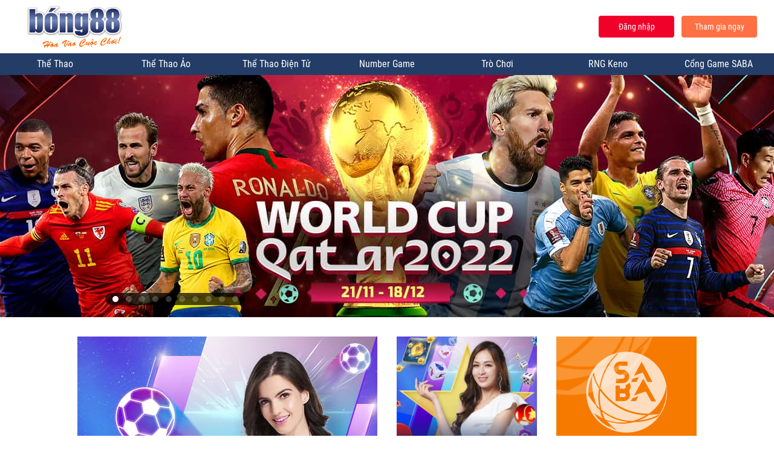

--- FILE ---
content_type: text/html; charset=UTF-8
request_url: https://bong88.pro/
body_size: 2641
content:
<!DOCTYPE html><html lang="vi"><head>
<link rel="dns-prefetch" href="//bong88.pro">
<link rel="dns-prefetch" href="//embed.tawk.to"><meta charset=UTF-8><meta name=viewport content="width=device-width, initial-scale=1.0"><meta content="INDEX,FOLLOW" name=robots><meta name=copyright content="Bong88"><meta name=author content="Bong88"><meta name=resource-type content="Document"><meta name=distribution content="Global"><meta name=revisit-after content="1 days"><meta name=GENERATOR content="Bong88"><meta http-equiv="X-UA-Compatible" content="IE=edge,chrome=1"><meta http-equiv="x-dns-prefetch-control" content="on"><meta http-equiv="audience" content="General"><meta http-equiv="Content-Type" content="text/html; charset=UTF-8"><meta http-equiv="X-UA-Compatible" content="IE=edge"><meta name=csrf-token content="pI2YOSnHfysyQnIYPBtWXHXoLI2qsa4c5srtTxeG"><meta name=description content="Cập nhật link bong88 vào bong88 com agbong88 vaobong88 2023 không bị chặn"><meta name=keywords content="bong88"><meta property="og:site_name" content="Bong88"><meta property="og:type" content="website"><meta property="og:image" content=""><meta property="fb:app_id" content=""><meta property="fb:pages" content=""><meta property="og:description" content="Cập nhật link bong88 vào bong88 com agbong88 vaobong88 2023 không bị chặn"><meta property="og:title" content="Bong88 | Mạng tổng đại lý và thành viên ưa chuộng tại Việt Nam"><meta property="og:url" content=""><meta property="og:image:secure_url" content=""><meta property="og:image:width" content="600"><meta property="og:image:height" content="349"><meta property="og:image:alt" content=""><meta property="og:image:type" content="image/jpeg"><link href="https://bong88.pro/templates/bong88/assets/images/favicon.ico" rel="shortcut icon" type=image/x-icon><link href="https://bong88.pro/templates/bong88/assets/images/favicon.ico" rel="apple-touch-icon"><link href="https://bong88.pro/templates/bong88/assets/images/favicon.ico" rel="apple-touch-icon-precomposed"><title>Bong88 | Mạng tổng đại lý và thành viên ưa chuộng tại Việt Nam</title><link rel="stylesheet" href="https://bong88.pro/templates/bong88/assets/css/style.css" type=text/css><script> var id_entity = "8eedd741-22d7-4e9c-9c30-4377e26e72b9"; var moduleClient = ""; </script><style> .header__logo:hover { cursor: pointer; } </style><script>DOMAIN = "https://bong88.pro/"</script><script>PREFIX_API = "api/client"</script><script>CACHE_IMAGE = "media"</script>
<style>.page_speed_1247376440{ cursor: pointer; } .page_speed_892752503{ background-image: url(https://bong88.pro/uploads/images/banner/wc/banners_MAIN_349.jpg) } .page_speed_176533567{ background-image: url(https://bong88.pro/uploads/images/banner/wc/banners_MAIN_347.jpg) } .page_speed_1949630680{ background-image: url(https://bong88.pro/uploads/images/banner/wc/banners_MAIN_346.jpg) } .page_speed_163452747{ background-image: url(https://bong88.pro/uploads/images/banner/wc/banners_MAIN_345.jpg) } .page_speed_715160873{ background-image: url(https://bong88.pro/uploads/images/banner/wc/banners_MAIN_344.jpg) } .page_speed_513481228{ background-image: url(https://bong88.pro/uploads/images/banner/wc/banners_MAIN_341.jpg) } .page_speed_208187485{ background-image: url(https://bong88.pro/uploads/images/banner/wc/banners_MAIN_340.jpg) } .page_speed_1762285994{ background-image: url(https://bong88.pro/uploads/images/banner/wc/banners_MAIN_276.jpg) } .page_speed_777847655{ background-image: url(https://bong88.pro/uploads/images/banner/wc/banners_MAIN_190.jpg) } .page_speed_515067159{ background-image: url(https://bong88.pro/uploads/images/banner/wc/banners_MAIN_140.jpg) }</style>
</head><body ><script type=text/javascript> var Tawk_API=Tawk_API||{}, Tawk_LoadStart=new Date(); (function(){ var s1=document.createElement("script"),s0=document.getElementsByTagName("script")[0]; s1.async=true; s1.src='https://embed.tawk.to/56e7741cab6e87da54758177/default'; s1.charset='UTF-8'; s1.setAttribute('crossorigin','*'); s0.parentNode.insertBefore(s1,s0); })(); </script><div class="page-detail"><div class="header"><div class="header__main"><div class="header__logo"><span class="logo"></span></div><div class="header__login"><div class="login"><form id="frmLogin" name=frmLogin class="login__form" method="post" action="ProcessLogin.aspx" onkeypress="return fxn(event,'D');"><div class="login__item-btn"><a class="btn btn-secondary" href="https://bong88.pro/register" login-open-popup=""><span class="text">Đăng nhập</span></a></div><div class="login__item-btn"><a class="btn btn-highlight" href="https://bong88.pro/register"><span class="text">Tham gia ngay</span></a></div></form></div></div></div><div class="header__nav"><div class='header__col'><span class='text'>Thể Thao</span></div><div class='header__col'><span class='text'>Thể Thao Ảo</span></div><div class='header__col'><span class='text'>Thể Thao Điện Tử</span></div><div class='header__col'><span class='text'>Number Game</span></div><div class='header__col'><span class='text'>Trò Chơi</span></div><div class='header__col'><span class='text'>RNG Keno</span></div><div class='header__col'><span class='text'>Cổng Game SABA</span></div></div></div><div class="lobby"><div class="lobby-banner"><div class="lobby-banner__container"><div class="swiper"><div class="swiper-button-next"><i class="iconthin-arrow-right"></i></div><div class="swiper-button-prev"><i class="iconthin-arrow-left"></i></div><div id="MainBanner" class="swiper-wrapper"><div onmouseover="" class="swiper-slide page_speed_1247376440"><a class="page_speed_892752503"></a></div><div onmouseover="" class="swiper-slide page_speed_1247376440"><a class="page_speed_176533567"></a></div><div onmouseover="" class="swiper-slide page_speed_1247376440"><a class="page_speed_1949630680"></a></div><div onmouseover="" class="swiper-slide page_speed_1247376440"><a class="page_speed_163452747"></a></div><div onmouseover="" class="swiper-slide page_speed_1247376440"><a class="page_speed_715160873"></a></div><div onmouseover="" class="swiper-slide page_speed_1247376440"><a class="page_speed_513481228"></a></div><div onmouseover="" class="swiper-slide page_speed_1247376440"><a class="page_speed_208187485"></a></div><div onmouseover="" class="swiper-slide page_speed_1247376440"><a class="page_speed_1762285994"></a></div><div onmouseover="" class="swiper-slide page_speed_1247376440"><a class="page_speed_777847655"></a></div><div onmouseover="" class="swiper-slide page_speed_1247376440"><a class="page_speed_515067159"></a></div></div></div></div><div class="lobby-banner__pagination"><div></div></div></div></div><div class="lobby__container"><div class="lobby-products"><div class="lobby-product" onclick="openloginremind();"><img class="la" src=https://bong88.pro/uploads/images/product/Product_Soccer.jpg onclick="openloginremind();"><div class="lobby-product__info" onclick="openloginremind();"><span class="lobby-product__name">Bóng đá</span><span class="lobby-product__intro">Đặt cược và đắm mình trong môn thể thao phổ biến nhất thế giới</span></div></div><div class="lobby-product" onclick="openloginremind();"><img class="la" src=https://bong88.pro/uploads/images/product/SabaClub.jpg onclick="openloginremind();"><div class="lobby-product__info" onclick="openloginremind();"><span class="lobby-product__name">Cổng Game SABA</span><span class="lobby-product__intro">Đại Tiệc Game Việt!</span></div></div><div class="lobby-product" onclick="openloginremind();"><i class="iconthin-saba"></i><a class="btn-saba-score"><span class="text">Tỷ số Saba</span><i class="iconthin-arrow-right"></i></a></div><div class="lobby-product" onclick="openloginremind();"><img class="la" src=https://bong88.pro/uploads/images/product/Product_Basketball.jpg onclick="openloginremind();"><div class="lobby-product__info" onclick="openloginremind();"><span class="lobby-product__name">Bóng rổ</span><span class="lobby-product__intro">Những cú Swish hoàn hảo</span></div></div><div class="lobby-product" onclick="openloginremind();"><img class="la" src=https://bong88.pro/uploads/images/product/sport_esports.jpg onclick="openloginremind();"><div class="lobby-product__info" onclick="openloginremind();"><span class="lobby-product__name">Thể Thao Điện Tử</span><span class="lobby-product__intro">Đặt cược vào các đội yêu thích trong các giải đấu trực tuyến hàng đầu</span></div></div><div class="lobby-product" onclick="openloginremind();"><img class="la" src=https://bong88.pro/uploads/images/product/Product_VirtualSports.jpg onclick="openloginremind();"><div class="lobby-product__info" onclick="openloginremind();"><span class="lobby-product__name">Thể Thao Ảo</span><span class="lobby-product__intro">Tận hưởng các trận đấu trực tuyến mà không phải chờ đợi</span></div></div><div class="lobby-product" onclick="openloginremind();"><img class="la" src=https://bong88.pro/uploads/images/product/Product_NumberGame.jpg onclick="openloginremind();"><div class="lobby-product__info" onclick="openloginremind();"><span class="lobby-product__name">Number Game</span><span class="lobby-product__intro">Đặt cược vào những con số may mắn</span></div></div><div class="lobby-product" onclick="openloginremind();"><img class="la" src=https://bong88.pro/uploads/images/product/Product_Gaming.jpg onclick="openloginremind();"><div class="lobby-product__info" onclick="openloginremind();"><span class="lobby-product__name">Trò Chơi</span><span class="lobby-product__intro">Slot, card và table game cùng rất nhiều lựa chọn</span></div></div><div class="lobby-product" onclick="openloginremind();"><img class="la" src=https://bong88.pro/uploads/images/product/Product_Keno.jpg onclick="openloginremind();"><div class="lobby-product__info" onclick="openloginremind();"><span class="lobby-product__name">RNG Keno</span><span class="lobby-product__intro">10+ RNG Keno games</span></div></div></div></div><div class="footer"><div class="footer__nav"><div class="footer__col"><div class="footer__heading"><span class="text">Nền Tảng</span></div><div class="footer__item" onclick="RedirectTo('m');"><span class="text">ĐT di động</span></div><div class="footer__item" onclick="RedirectToDownLoadApp();"><span class="text">Tải ứng dụng</span></div></div><div class="footer__col"><div class="footer__heading"><span class="text">Sản Phẩm</span></div><div class='footer__item'><span class='text'>Thể Thao</span></div><div class='footer__item'><span class='text'>Thể Thao Ảo</span></div><div class='footer__item'><span class='text'>Thể Thao Điện Tử</span></div><div class='footer__item'><span class='text'>Number Game</span></div><div class='footer__item'><span class='text'>Trò Chơi</span></div><div class='footer__item'><span class='text'>RNG Keno</span></div><div class='footer__item'><span class='text'>Cổng Game SABA</span></div></div><div class="footer__col"><div class="footer__heading"><span class="text">Ngôn Ngữ</span></div><a class="footer__item" href="https://bong88.pro/lang/vi"><span class="text">Tiếng Việt</span></a><a class="footer__item" href="https://bong88.pro/lang/en"><span class="text">English</span></a><a class="footer__item" href="https://bong88.pro/lang/cn"><span class="text">繁體中文</span></a><a class="footer__item" href="https://bong88.pro/lang/jp"><span class="text">日本語</span></a></div></div><div class="footer__copyright"> © Copyright 2022. bong88. All Rights Reserved. </div></div></div><script src=https://bong88.pro/templates/bong88/assets/plugins/js/jquery-2.1.3.min.js type=text/javascript></script><script src=https://bong88.pro/templates/bong88/assets/plugins/js/swiper.min.js></script><script src=https://bong88.pro/templates/bong88/assets/js/app.js type=text/javascript></script><script> document.getElementsByClassName('header__logo')[0].addEventListener('click', (event) => { window.location.href = "/" }) </script><script defer src="https://static.cloudflareinsights.com/beacon.min.js/vcd15cbe7772f49c399c6a5babf22c1241717689176015" integrity="sha512-ZpsOmlRQV6y907TI0dKBHq9Md29nnaEIPlkf84rnaERnq6zvWvPUqr2ft8M1aS28oN72PdrCzSjY4U6VaAw1EQ==" data-cf-beacon='{"version":"2024.11.0","token":"202cc55834974b75ac1ef2dc816facd0","r":1,"server_timing":{"name":{"cfCacheStatus":true,"cfEdge":true,"cfExtPri":true,"cfL4":true,"cfOrigin":true,"cfSpeedBrain":true},"location_startswith":null}}' crossorigin="anonymous"></script>
</body></html>

--- FILE ---
content_type: text/css
request_url: https://bong88.pro/templates/bong88/assets/css/style.css
body_size: 82524
content:
:root{--primary-color:#5680c2;--primary-dark:#325c9f;--secondary-color:#f70;--highlight-color:#ffc800}html{line-height:1.15;-ms-text-size-adjust:100%;-webkit-text-size-adjust:100%}body{margin:0}article,aside,footer,header,nav,section{display:block}h1{font-size:2em;margin:.67em 0}figcaption,figure,main{display:block}figure{margin:1em 40px}hr{box-sizing:content-box;height:0;overflow:visible}pre{font-family:monospace,monospace;font-size:1em}a{background-color:transparent;-webkit-text-decoration-skip:objects}abbr[title]{border-bottom:none;text-decoration:underline;-webkit-text-decoration:underline dotted;text-decoration:underline dotted}b,strong{font-weight:inherit;font-weight:bolder}code,kbd,samp{font-family:monospace,monospace;font-size:1em}dfn{font-style:italic}mark{background-color:#ff0;color:#000}small{font-size:80%}sub,sup{font-size:75%;line-height:0;position:relative;vertical-align:baseline}sub{bottom:-.25em}sup{top:-.5em}audio,video{display:inline-block}audio:not([controls]){display:none;height:0}img{border-style:none}svg:not(:root){overflow:hidden}button,input,optgroup,select,textarea{font-family:sans-serif;font-size:100%;line-height:1.15;margin:0}button,input{overflow:visible}button,select{text-transform:none}[type=reset],[type=submit],button,html [type=button]{-webkit-appearance:button}[type=button]::-moz-focus-inner,[type=reset]::-moz-focus-inner,[type=submit]::-moz-focus-inner,button::-moz-focus-inner{border-style:none;padding:0}[type=button]:-moz-focusring,[type=reset]:-moz-focusring,[type=submit]:-moz-focusring,button:-moz-focusring{outline:1px dotted ButtonText}fieldset{padding:.35em .75em .625em}legend{box-sizing:border-box;color:inherit;display:table;max-width:100%;padding:0;white-space:normal}progress{display:inline-block;vertical-align:baseline}textarea{overflow:auto}[type=checkbox],[type=radio]{box-sizing:border-box;padding:0}[type=number]::-webkit-inner-spin-button,[type=number]::-webkit-outer-spin-button{height:auto}[type=search]{-webkit-appearance:textfield;outline-offset:-2px}[type=search]::-webkit-search-cancel-button,[type=search]::-webkit-search-decoration{-webkit-appearance:none}::-webkit-file-upload-button{-webkit-appearance:button;font:inherit}details,menu{display:block}summary{display:list-item}canvas{display:inline-block}template{display:none}[hidden]{display:none}.swiper-container{margin:0 auto;position:relative;overflow:hidden;list-style:none;padding:0;z-index:1}.swiper-container-no-flexbox .swiper-slide{float:left}.swiper-container-vertical>.swiper-wrapper{flex-direction:column}.swiper-wrapper{position:relative;width:100%;height:100%;z-index:1;display:flex;transition-property:transform;box-sizing:content-box}.swiper-container-android .swiper-slide,.swiper-wrapper{transform:translateZ(0)}.swiper-container-multirow>.swiper-wrapper{flex-wrap:wrap}.swiper-container-free-mode>.swiper-wrapper{transition-timing-function:ease-out;margin:0 auto}.swiper-slide{flex-shrink:0;width:100%;height:100%;position:relative;transition-property:transform}.swiper-invisible-blank-slide{visibility:hidden}.swiper-container-autoheight,.swiper-container-autoheight .swiper-slide{height:auto}.swiper-container-autoheight .swiper-wrapper{align-items:flex-start;transition-property:transform,height}.swiper-container-3d{perspective:1200px}.swiper-container-3d .swiper-cube-shadow,.swiper-container-3d .swiper-slide,.swiper-container-3d .swiper-slide-shadow-bottom,.swiper-container-3d .swiper-slide-shadow-left,.swiper-container-3d .swiper-slide-shadow-right,.swiper-container-3d .swiper-slide-shadow-top,.swiper-container-3d .swiper-wrapper{transform-style:preserve-3d}.swiper-container-3d .swiper-slide-shadow-bottom,.swiper-container-3d .swiper-slide-shadow-left,.swiper-container-3d .swiper-slide-shadow-right,.swiper-container-3d .swiper-slide-shadow-top{position:absolute;left:0;top:0;width:100%;height:100%;pointer-events:none;z-index:10}.swiper-container-3d .swiper-slide-shadow-left{background-image:linear-gradient(270deg,rgba(0,0,0,.5),transparent)}.swiper-container-3d .swiper-slide-shadow-right{background-image:linear-gradient(90deg,rgba(0,0,0,.5),transparent)}.swiper-container-3d .swiper-slide-shadow-top{background-image:linear-gradient(0deg,rgba(0,0,0,.5),transparent)}.swiper-container-3d .swiper-slide-shadow-bottom{background-image:linear-gradient(180deg,rgba(0,0,0,.5),transparent)}.swiper-container-wp8-horizontal,.swiper-container-wp8-horizontal>.swiper-wrapper{touch-action:pan-y}.swiper-container-wp8-vertical,.swiper-container-wp8-vertical>.swiper-wrapper{touch-action:pan-x}.swiper-button-next,.swiper-button-prev{position:absolute;top:50%;width:27px;height:44px;margin-top:-22px;z-index:10;cursor:pointer;background-size:27px 44px;background-position:50%;background-repeat:no-repeat}.swiper-button-next.swiper-button-disabled,.swiper-button-prev.swiper-button-disabled{opacity:.35;cursor:auto;pointer-events:none}.swiper-button-prev,.swiper-container-rtl .swiper-button-next{background-image:url("data:image/svg+xml;charset=utf-8,%3Csvg xmlns='http://www.w3.org/2000/svg' viewBox='0 0 27 44'%3E%3Cpath d='M0 22L22 0l2.1 2.1L4.2 22l19.9 19.9L22 44 0 22z' fill='%23007aff'/%3E%3C/svg%3E");left:10px;right:auto}.swiper-button-next,.swiper-container-rtl .swiper-button-prev{background-image:url("data:image/svg+xml;charset=utf-8,%3Csvg xmlns='http://www.w3.org/2000/svg' viewBox='0 0 27 44'%3E%3Cpath d='M27 22L5 44l-2.1-2.1L22.8 22 2.9 2.1 5 0l22 22z' fill='%23007aff'/%3E%3C/svg%3E");right:10px;left:auto}.swiper-button-prev.swiper-button-white,.swiper-container-rtl .swiper-button-next.swiper-button-white{background-image:url("data:image/svg+xml;charset=utf-8,%3Csvg xmlns='http://www.w3.org/2000/svg' viewBox='0 0 27 44'%3E%3Cpath d='M0 22L22 0l2.1 2.1L4.2 22l19.9 19.9L22 44 0 22z' fill='%23fff'/%3E%3C/svg%3E")}.swiper-button-next.swiper-button-white,.swiper-container-rtl .swiper-button-prev.swiper-button-white{background-image:url("data:image/svg+xml;charset=utf-8,%3Csvg xmlns='http://www.w3.org/2000/svg' viewBox='0 0 27 44'%3E%3Cpath d='M27 22L5 44l-2.1-2.1L22.8 22 2.9 2.1 5 0l22 22z' fill='%23fff'/%3E%3C/svg%3E")}.swiper-button-prev.swiper-button-black,.swiper-container-rtl .swiper-button-next.swiper-button-black{background-image:url("data:image/svg+xml;charset=utf-8,%3Csvg xmlns='http://www.w3.org/2000/svg' viewBox='0 0 27 44'%3E%3Cpath d='M0 22L22 0l2.1 2.1L4.2 22l19.9 19.9L22 44 0 22z'/%3E%3C/svg%3E")}.swiper-button-next.swiper-button-black,.swiper-container-rtl .swiper-button-prev.swiper-button-black{background-image:url("data:image/svg+xml;charset=utf-8,%3Csvg xmlns='http://www.w3.org/2000/svg' viewBox='0 0 27 44'%3E%3Cpath d='M27 22L5 44l-2.1-2.1L22.8 22 2.9 2.1 5 0l22 22z'/%3E%3C/svg%3E")}.swiper-button-lock{display:none}.swiper-pagination{position:absolute;text-align:center;transition:opacity .3s;transform:translateZ(0);z-index:10}.swiper-pagination.swiper-pagination-hidden{opacity:0}.swiper-container-horizontal>.swiper-pagination-bullets,.swiper-pagination-custom,.swiper-pagination-fraction{bottom:10px;left:0;width:100%}.swiper-pagination-bullets-dynamic{overflow:hidden;font-size:0}.swiper-pagination-bullets-dynamic .swiper-pagination-bullet{transform:scale(.33);position:relative}.swiper-pagination-bullets-dynamic .swiper-pagination-bullet-active{transform:scale(1)}.swiper-pagination-bullets-dynamic .swiper-pagination-bullet-active-prev{transform:scale(.66)}.swiper-pagination-bullets-dynamic .swiper-pagination-bullet-active-prev-prev{transform:scale(.33)}.swiper-pagination-bullets-dynamic .swiper-pagination-bullet-active-next{transform:scale(.66)}.swiper-pagination-bullets-dynamic .swiper-pagination-bullet-active-next-next{transform:scale(.33)}.swiper-pagination-bullet{width:8px;height:8px;display:inline-block;border-radius:100%;background:#000;opacity:.2}button.swiper-pagination-bullet{border:none;margin:0;padding:0;box-shadow:none;-webkit-appearance:none;-moz-appearance:none;appearance:none}.swiper-pagination-clickable .swiper-pagination-bullet{cursor:pointer}.swiper-pagination-bullet-active{opacity:1;background:#007aff}.swiper-container-vertical>.swiper-pagination-bullets{right:10px;top:50%;transform:translate3d(0,-50%,0)}.swiper-container-vertical>.swiper-pagination-bullets .swiper-pagination-bullet{margin:6px 0;display:block}.swiper-container-vertical>.swiper-pagination-bullets.swiper-pagination-bullets-dynamic{top:50%;transform:translateY(-50%);width:8px}.swiper-container-vertical>.swiper-pagination-bullets.swiper-pagination-bullets-dynamic .swiper-pagination-bullet{display:inline-block;transition:transform .2s,top .2s}.swiper-container-horizontal>.swiper-pagination-bullets .swiper-pagination-bullet{margin:0 4px}.swiper-container-horizontal>.swiper-pagination-bullets.swiper-pagination-bullets-dynamic{left:50%;transform:translateX(-50%);white-space:nowrap}.swiper-container-horizontal>.swiper-pagination-bullets.swiper-pagination-bullets-dynamic .swiper-pagination-bullet{transition:transform .2s,left .2s}.swiper-container-horizontal.swiper-container-rtl>.swiper-pagination-bullets-dynamic .swiper-pagination-bullet{transition:transform .2s,right .2s}.swiper-pagination-progressbar{background:rgba(0,0,0,.25);position:absolute}.swiper-pagination-progressbar .swiper-pagination-progressbar-fill{background:#007aff;position:absolute;left:0;top:0;width:100%;height:100%;transform:scale(0);transform-origin:left top}.swiper-container-rtl .swiper-pagination-progressbar .swiper-pagination-progressbar-fill{transform-origin:right top}.swiper-container-horizontal>.swiper-pagination-progressbar{width:100%;height:4px;left:0;top:0}.swiper-container-vertical>.swiper-pagination-progressbar{width:4px;height:100%;left:0;top:0}.swiper-pagination-white .swiper-pagination-bullet-active{background:#fff}.swiper-pagination-progressbar.swiper-pagination-white{background:hsla(0,0%,100%,.25)}.swiper-pagination-progressbar.swiper-pagination-white .swiper-pagination-progressbar-fill{background:#fff}.swiper-pagination-black .swiper-pagination-bullet-active{background:#000}.swiper-pagination-progressbar.swiper-pagination-black{background:rgba(0,0,0,.25)}.swiper-pagination-progressbar.swiper-pagination-black .swiper-pagination-progressbar-fill{background:#000}.swiper-pagination-lock{display:none}.swiper-scrollbar{border-radius:10px;position:relative;-ms-touch-action:none;background:rgba(0,0,0,.1)}.swiper-container-horizontal>.swiper-scrollbar{position:absolute;left:1%;bottom:3px;z-index:50;height:5px;width:98%}.swiper-container-vertical>.swiper-scrollbar{position:absolute;right:3px;top:1%;z-index:50;width:5px;height:98%}.swiper-scrollbar-drag{height:100%;width:100%;position:relative;background:rgba(0,0,0,.5);border-radius:10px;left:0;top:0}.swiper-scrollbar-cursor-drag{cursor:move}.swiper-scrollbar-lock{display:none}.swiper-zoom-container{width:100%;height:100%;display:flex;justify-content:center;align-items:center;text-align:center}.swiper-zoom-container>canvas,.swiper-zoom-container>img,.swiper-zoom-container>svg{max-width:100%;max-height:100%;-o-object-fit:contain;object-fit:contain}.swiper-slide-zoomed{cursor:move}.swiper-lazy-preloader{width:42px;height:42px;position:absolute;left:50%;top:50%;margin-left:-21px;margin-top:-21px;z-index:10;transform-origin:50%;-webkit-animation:swiper-preloader-spin 1s steps(12) infinite;animation:swiper-preloader-spin 1s steps(12) infinite}.swiper-lazy-preloader:after{display:block;content:"";width:100%;height:100%;background-image:url("data:image/svg+xml;charset=utf-8,%3Csvg viewBox='0 0 120 120' xmlns='http://www.w3.org/2000/svg' xmlns:xlink='http://www.w3.org/1999/xlink'%3E%3Cdefs%3E%3Cpath id='a' stroke='%236c6c6c' stroke-width='11' stroke-linecap='round' d='M60 7v20'/%3E%3C/defs%3E%3Cuse xlink:href='%23a' opacity='.27'/%3E%3Cuse xlink:href='%23a' opacity='.27' transform='rotate(30 60 60)'/%3E%3Cuse xlink:href='%23a' opacity='.27' transform='rotate(60 60 60)'/%3E%3Cuse xlink:href='%23a' opacity='.27' transform='rotate(90 60 60)'/%3E%3Cuse xlink:href='%23a' opacity='.27' transform='rotate(120 60 60)'/%3E%3Cuse xlink:href='%23a' opacity='.27' transform='rotate(150 60 60)'/%3E%3Cuse xlink:href='%23a' opacity='.37' transform='rotate(180 60 60)'/%3E%3Cuse xlink:href='%23a' opacity='.46' transform='rotate(210 60 60)'/%3E%3Cuse xlink:href='%23a' opacity='.56' transform='rotate(240 60 60)'/%3E%3Cuse xlink:href='%23a' opacity='.66' transform='rotate(270 60 60)'/%3E%3Cuse xlink:href='%23a' opacity='.75' transform='rotate(300 60 60)'/%3E%3Cuse xlink:href='%23a' opacity='.85' transform='rotate(330 60 60)'/%3E%3C/svg%3E");background-position:50%;background-size:100%;background-repeat:no-repeat}.swiper-lazy-preloader-white:after{background-image:url("data:image/svg+xml;charset=utf-8,%3Csvg viewBox='0 0 120 120' xmlns='http://www.w3.org/2000/svg' xmlns:xlink='http://www.w3.org/1999/xlink'%3E%3Cdefs%3E%3Cpath id='a' stroke='%23fff' stroke-width='11' stroke-linecap='round' d='M60 7v20'/%3E%3C/defs%3E%3Cuse xlink:href='%23a' opacity='.27'/%3E%3Cuse xlink:href='%23a' opacity='.27' transform='rotate(30 60 60)'/%3E%3Cuse xlink:href='%23a' opacity='.27' transform='rotate(60 60 60)'/%3E%3Cuse xlink:href='%23a' opacity='.27' transform='rotate(90 60 60)'/%3E%3Cuse xlink:href='%23a' opacity='.27' transform='rotate(120 60 60)'/%3E%3Cuse xlink:href='%23a' opacity='.27' transform='rotate(150 60 60)'/%3E%3Cuse xlink:href='%23a' opacity='.37' transform='rotate(180 60 60)'/%3E%3Cuse xlink:href='%23a' opacity='.46' transform='rotate(210 60 60)'/%3E%3Cuse xlink:href='%23a' opacity='.56' transform='rotate(240 60 60)'/%3E%3Cuse xlink:href='%23a' opacity='.66' transform='rotate(270 60 60)'/%3E%3Cuse xlink:href='%23a' opacity='.75' transform='rotate(300 60 60)'/%3E%3Cuse xlink:href='%23a' opacity='.85' transform='rotate(330 60 60)'/%3E%3C/svg%3E")}@-webkit-keyframes swiper-preloader-spin{to{transform:rotate(1turn)}}@keyframes swiper-preloader-spin{to{transform:rotate(1turn)}}.swiper-container .swiper-notification{position:absolute;left:0;top:0;pointer-events:none;opacity:0;z-index:-1000}.swiper-container-fade.swiper-container-free-mode .swiper-slide{transition-timing-function:ease-out}.swiper-container-fade .swiper-slide{pointer-events:none;transition-property:opacity}.swiper-container-fade .swiper-slide .swiper-slide{pointer-events:none}.swiper-container-fade .swiper-slide-active,.swiper-container-fade .swiper-slide-active .swiper-slide-active{pointer-events:auto}.swiper-container-cube{overflow:visible}.swiper-container-cube .swiper-slide{pointer-events:none;-webkit-backface-visibility:hidden;backface-visibility:hidden;z-index:1;visibility:hidden;transform-origin:0 0;width:100%;height:100%}.swiper-container-cube .swiper-slide .swiper-slide{pointer-events:none}.swiper-container-cube.swiper-container-rtl .swiper-slide{transform-origin:100% 0}.swiper-container-cube .swiper-slide-active,.swiper-container-cube .swiper-slide-active .swiper-slide-active{pointer-events:auto}.swiper-container-cube .swiper-slide-active,.swiper-container-cube .swiper-slide-next,.swiper-container-cube .swiper-slide-next+.swiper-slide,.swiper-container-cube .swiper-slide-prev{pointer-events:auto;visibility:visible}.swiper-container-cube .swiper-slide-shadow-bottom,.swiper-container-cube .swiper-slide-shadow-left,.swiper-container-cube .swiper-slide-shadow-right,.swiper-container-cube .swiper-slide-shadow-top{z-index:0;-webkit-backface-visibility:hidden;backface-visibility:hidden}.swiper-container-cube .swiper-cube-shadow{position:absolute;left:0;bottom:0;width:100%;height:100%;background:#000;opacity:.6;filter:blur(50px);z-index:0}.swiper-container-flip{overflow:visible}.swiper-container-flip .swiper-slide{pointer-events:none;-webkit-backface-visibility:hidden;backface-visibility:hidden;z-index:1}.swiper-container-flip .swiper-slide .swiper-slide{pointer-events:none}.swiper-container-flip .swiper-slide-active,.swiper-container-flip .swiper-slide-active .swiper-slide-active{pointer-events:auto}.swiper-container-flip .swiper-slide-shadow-bottom,.swiper-container-flip .swiper-slide-shadow-left,.swiper-container-flip .swiper-slide-shadow-right,.swiper-container-flip .swiper-slide-shadow-top{z-index:0;-webkit-backface-visibility:hidden;backface-visibility:hidden}.swiper-container-coverflow .swiper-wrapper{-ms-perspective:1200px}.patt-wrap{position:relative;cursor:pointer}.patt-wrap li,.patt-wrap ul{list-style:none;margin:0;padding:0}.patt-circ{position:relative;float:left;box-sizing:border-box;-moz-box-sizing:border-box}.patt-error .patt-circ.hovered{border:3px solid #ba1b26}.patt-hidden .patt-circ.hovered{border:0}.patt-dots,.patt-lines{border-radius:5px;height:10px;position:absolute}.patt-dots{width:10px;top:50%;left:50%;margin-top:-5px;margin-left:-5px}.patt-lines{background:hsla(0,0%,100%,.7);transform-origin:5px 5px;-ms-transform-origin:5px 5px;-webkit-transform-origin:5px 5px}.patt-hidden .patt-lines{display:none}.mhn-lock-wrap{position:relative;margin-top:1rem}.mhn-lock-wrap .mhn-lock-title{margin:0 auto;min-height:2.5rem;max-width:300px;text-align:center;font-size:14px}.mhn-lock-wrap .mhn-lock-success{color:transparent;text-shadow:none}.mhn-lock-wrap .mhn-lock-failure{color:red}.mhn-lock{margin:-15px auto 0;background:0 0}.patt-wrap{margin:auto;overflow:hidden}.patt-wrap li{transition:all .4s ease-in-out 0s}.patt-dots,.patt-lines{transition:background .1s ease-in-out 0s}.patt-circ{border:3px solid hsla(0,0%,100%,.1)}.patt-dots{background-color:#fff}.patt-lines{background-color:rgba(0,0,0,.1)}.patt-circ.hovered{border-color:#ddd;background-color:rgba(0,0,0,.05)}.patt-error .patt-circ.hovered{background:rgba(243,66,53,.4);border-color:rgba(243,66,53,.8)}.patt-error .patt-lines{background:rgba(243,66,53,.5)}.patt-success .patt-circ.hovered{background:rgba(75,174,79,.4);border-color:rgba(75,174,79,.8)}.patt-success .patt-lines{background:rgba(75,174,79,.5)}@font-face{font-family:iconfont;src:url("[data-uri]") format("woff")}.icon{font-family:iconfont;font-style:normal;font-variant:normal;font-weight:400;text-decoration:none;text-transform:none;-webkit-font-smoothing:antialiased;-moz-osx-font-smoothing:grayscale}.icon-account-add:before{content:"\EA01"}.icon-account:before{content:"\EA02"}.icon-add-box:before{content:"\EA03"}.icon-add-friend:before{content:"\EA04"}.icon-addition:before{content:"\EA05"}.icon-all-event:before{content:"\EA06"}.icon-alldone:before{content:"\EA07"}.icon-arrow-bottom-end:before{content:"\EA08"}.icon-arrow-bottom:before{content:"\EA09"}.icon-arrow-left-end:before{content:"\EA0A"}.icon-arrow-left:before{content:"\EA0B"}.icon-arrow-right-end:before{content:"\EA0C"}.icon-arrow-right:before{content:"\EA0D"}.icon-arrow-up-end:before{content:"\EA0E"}.icon-arrow-up:before{content:"\EA0F"}.icon-back:before{content:"\EA10"}.icon-backspace:before{content:"\EA11"}.icon-bbm:before{content:"\EA12"}.icon-bulb:before{content:"\EA13"}.icon-call-out:before{content:"\EA14"}.icon-camera:before{content:"\EA15"}.icon-cancel:before{content:"\EA16"}.icon-caret:before{content:"\EA17"}.icon-chat:before{content:"\EA18"}.icon-check-all:before{content:"\EA19"}.icon-checkbox-on:before,:checked+.icon-checkbox:before{content:"\EA1A"}.icon-checkbox:before{content:"\EA1B"}.icon-clear:before{content:"\EA1C"}.icon-cones:before{content:"\EA1D"}.icon-contact-us:before{content:"\EA1E"}.icon-danger:before{content:"\EA1F"}.icon-delete-outline:before{content:"\EA20"}.icon-delete:before{content:"\EA21"}.icon-detail:before{content:"\EA22"}.icon-device-desktop:before{content:"\EA23"}.icon-device-mobile:before{content:"\EA24"}.icon-done:before{content:"\EA25"}.icon-download:before{content:"\EA26"}.icon-earth:before{content:"\EA27"}.icon-edit:before{content:"\EA28"}.icon-email-to:before{content:"\EA29"}.icon-email:before{content:"\EA2A"}.icon-exclamation-word:before{content:"\EA2B"}.icon-favorite-leave:before{content:"\EA2C"}.icon-favorite-on:before{content:"\EA2D"}.icon-favorite:before{content:"\EA2E"}.icon-filter:before{content:"\EA2F"}.icon-flag:before{content:"\EA30"}.icon-gesture-password:before{content:"\EA31"}.icon-gototop:before{content:"\EA32"}.icon-headphone:before{content:"\EA33"}.icon-help-outline:before{content:"\EA34"}.icon-help-word:before{content:"\EA35"}.icon-help:before{content:"\EA36"}.icon-history:before{content:"\EA37"}.icon-home:before{content:"\EA38"}.icon-info-outline:before{content:"\EA39"}.icon-info-word:before{content:"\EA3A"}.icon-info:before{content:"\EA3B"}.icon-keypad-hide:before{content:"\EA3C"}.icon-keypad:before{content:"\EA3D"}.icon-lessen-box:before{content:"\EA3E"}.icon-lessen:before{content:"\EA3F"}.icon-link:before{content:"\EA40"}.icon-live-chart:before{content:"\EA41"}.icon-live-chat:before{content:"\EA42"}.icon-lock:before{content:"\EA43"}.icon-login:before{content:"\EA44"}.icon-logout:before{content:"\EA45"}.icon-menu:before{content:"\EA46"}.icon-message-person:before{content:"\EA47"}.icon-my-account:before{content:"\EA48"}.icon-other-contact:before{content:"\EA49"}.icon-others:before{content:"\EA4A"}.icon-paper-plane:before{content:"\EA4B"}.icon-phone:before{content:"\EA4C"}.icon-point-up:before{content:"\EA4D"}.icon-printer:before{content:"\EA4E"}.icon-race:before{content:"\EA4F"}.icon-radio-on:before{content:"\EA50"}.icon-radio:before{content:"\EA51"}.icon-refresh:before{content:"\EA52"}.icon-search:before{content:"\EA53"}.icon-sequence:before{content:"\EA54"}.icon-settings:before{content:"\EA55"}.icon-statistic:before{content:"\EA56"}.icon-successful:before{content:"\EA57"}.icon-switch:before{content:"\EA58"}.icon-thick-arrow-bottom:before{content:"\EA59"}.icon-thumbtack:before{content:"\EA5A"}.icon-ticket:before{content:"\EA5B"}.icon-trend:before{content:"\EA5C"}.icon-tv-leave:before{content:"\EA5D"}.icon-tv:before{content:"\EA5E"}.icon-uncheck-all:before{content:"\EA5F"}.icon-unfilter:before{content:"\EA60"}.icon-upgrade:before{content:"\EA61"}.icon-video-button:before{content:"\EA62"}.icon-video:before{content:"\EA63"}.icon-visibility:before{content:"\EA64"}.icon-volume-off:before{content:"\EA65"}.icon-volume-on:before{content:"\EA66"}.icon-warning:before{content:"\EA67"}.icon-wrench:before{content:"\EA68"}.icon-zoom-out:before{content:"\EA69"}.icon-bet:before{content:"\EA6A"}.icon-betlist:before{content:"\EA6B"}.icon-betslip:before{content:"\EA6C"}.icon-betting-parlay:before{content:"\EA6D"}.icon-betting-single:before{content:"\EA6E"}.icon-market-early-all:before{content:"\EA6F"}.icon-market-early:before{content:"\EA70"}.icon-market-live:before{content:"\EA71"}.icon-market-today:before{content:"\EA72"}.icon-match-live:before{content:"\EA73"}.icon-match-live2:before{content:"\EA74"}.icon-no-more-bet:before{content:"\EA75"}.icon-odds-decimal:before{content:"\EA76"}.icon-odds-hongkong:before{content:"\EA77"}.icon-odds-malay:before{content:"\EA78"}.icon-odds-myanmar:before{content:"\EA79"}.icon-sort-normal:before{content:"\EA7A"}.icon-sort-time:before{content:"\EA7B"}.icon-tag-live:before{content:"\EA7C"}.icon-ticket-bets:before{content:"\EA7D"}.icon-ticket-void:before{content:"\EA7E"}.icon-ticket-waiting:before{content:"\EA7F"}.icon-tickets:before{content:"\EA80"}.icon-timer-1h:before{content:"\EA81"}.icon-timer-2h:before{content:"\EA82"}.icon-timer-ft:before{content:"\EA83"}.icon-timer-lightning:before{content:"\EA84"}.icon-timer-turbo:before{content:"\EA85"}.icon-timer:before{content:"\EA86"}.icon-word-off:before{content:"\EA87"}.icon-word-on:before{content:"\EA88"}.icon-euro2016:before{content:"\EA89"}.icon-assistant:before{content:"\EA8A"}.icon-balance:before{content:"\EA8B"}.icon-bonus:before{content:"\EA8C"}.icon-cashout:before{content:"\EA8D"}.icon-colossus-bet:before{content:"\EA8E"}.icon-deposit-bank:before{content:"\EA8F"}.icon-deposit-history:before{content:"\EA90"}.icon-deposit:before{content:"\EA91"}.icon-fastmarket-leave:before{content:"\EA92"}.icon-fastmarket:before{content:"\EA93"}.icon-game-rules:before{content:"\EA94"}.icon-general-info:before{content:"\EA95"}.icon-jackpot-list:before{content:"\EA96"}.icon-jackpots:before{content:"\EA97"}.icon-just4you:before{content:"\EA98"}.icon-live-casino:before{content:"\EA99"}.icon-live-score:before{content:"\EA9A"}.icon-metting:before{content:"\EA9B"}.icon-mini-game:before{content:"\EA9C"}.icon-my-score:before{content:"\EA9D"}.icon-promotion:before{content:"\EA9E"}.icon-result:before{content:"\EA9F"}.icon-score-borad:before{content:"\EAA0"}.icon-score-map:before{content:"\EAA1"}.icon-select-league:before{content:"\EAA2"}.icon-slot-games:before{content:"\EAA3"}.icon-statement:before{content:"\EAA4"}.icon-superlive:before{content:"\EAA5"}.icon-table-games:before{content:"\EAA6"}.icon-transfer:before{content:"\EAA7"}.icon-vs-betradar:before{content:"\EAA8"}.icon-whats-hot:before{content:"\EAA9"}.icon-withdrawal:before{content:"\EAAA"}.icon-corner-first-1:before{content:"\EAAB"}.icon-corner-first:before{content:"\EAAC"}.icon-corner-last-1:before{content:"\EAAD"}.icon-corner-last:before{content:"\EAAE"}.icon-goal-first-1:before{content:"\EAAF"}.icon-goal-first-2:before{content:"\EAB0"}.icon-goal-first:before{content:"\EAB1"}.icon-goal-last-1:before{content:"\EAB2"}.icon-goal-last-2:before{content:"\EAB3"}.icon-goal-last:before{content:"\EAB4"}.icon-gv-badminton:before{content:"\EAB5"}.icon-gv-baseball:before{content:"\EAB6"}.icon-gv-basketball:before{content:"\EAB7"}.icon-gv-esports:before{content:"\EAB8"}.icon-gv-leave:before{content:"\EAB9"}.icon-gv-tennis:before{content:"\EABA"}.icon-gv:before{content:"\EABB"}.icon-baseball-bat:before{content:"\EABC"}.icon-coffee:before{content:"\EABD"}.icon-power-play:before{content:"\EABE"}.icon-rain:before{content:"\EABF"}.icon-red-cross:before{content:"\EAC0"}.icon-rugby:before{content:"\EAC1"}.icon-facebook:before{content:"\EAC2"}.icon-letstalk:before{content:"\EAC3"}.icon-line:before{content:"\EAC4"}.icon-qq:before{content:"\EAC5"}.icon-skype:before{content:"\EAC6"}.icon-twitter:before{content:"\EAC7"}.icon-wechat:before{content:"\EAC8"}.icon-whatsapp:before{content:"\EAC9"}.icon-y-messenger:before{content:"\EACA"}.icon-all-sports:before{content:"\EACB"}.icon-sport1:before{content:"\EACC"}.icon-sport10:before{content:"\EACD"}.icon-sport11:before{content:"\EACE"}.icon-sport12:before{content:"\EACF"}.icon-sport13:before{content:"\EAD0"}.icon-sport14:before{content:"\EAD1"}.icon-sport15:before{content:"\EAD2"}.icon-sport150:before{content:"\EAD3"}.icon-sport151:before{content:"\EAD4"}.icon-sport152:before{content:"\EAD5"}.icon-sport153:before{content:"\EAD6"}.icon-sport16:before{content:"\EAD7"}.icon-sport160:before{content:"\EAD8"}.icon-sport161:before{content:"\EAD9"}.icon-sport162:before{content:"\EADA"}.icon-sport163:before{content:"\EADB"}.icon-sport164:before{content:"\EADC"}.icon-sport17:before{content:"\EADD"}.icon-sport18:before{content:"\EADE"}.icon-sport180:before{content:"\EADF"}.icon-sport181:before{content:"\EAE0"}.icon-sport183:before{content:"\EAE1"}.icon-sport184:before{content:"\EAE2"}.icon-sport185:before{content:"\EAE3"}.icon-sport186:before{content:"\EAE4"}.icon-sport18x:before{content:"\EAE5"}.icon-sport19:before{content:"\EAE6"}.icon-sport190:before{content:"\EAE7"}.icon-sport191:before{content:"\EAE8"}.icon-sport192:before{content:"\EAE9"}.icon-sport193:before{content:"\EAEA"}.icon-sport194:before{content:"\EAEB"}.icon-sport2:before{content:"\EAEC"}.icon-sport20:before{content:"\EAED"}.icon-sport201:before{content:"\EAEE"}.icon-sport202:before{content:"\EAEF"}.icon-sport204:before{content:"\EAF0"}.icon-sport207:before{content:"\EAF1"}.icon-sport21:before{content:"\EAF2"}.icon-sport211:before{content:"\EAF3"}.icon-sport213:before{content:"\EAF4"}.icon-sport22:before{content:"\EAF5"}.icon-sport220:before{content:"\EAF6"}.icon-sport221:before{content:"\EAF7"}.icon-sport23:before{content:"\EAF8"}.icon-sport24:before{content:"\EAF9"}.icon-sport25:before{content:"\EAFA"}.icon-sport251:before{content:"\EAFB"}.icon-sport252:before{content:"\EAFC"}.icon-sport253:before{content:"\EAFD"}.icon-sport255:before{content:"\EAFE"}.icon-sport26:before{content:"\EAFF"}.icon-sport27:before{content:"\EB00"}.icon-sport28:before{content:"\EB01"}.icon-sport29:before{content:"\EB02"}.icon-sport3:before{content:"\EB03"}.icon-sport30:before{content:"\EB04"}.icon-sport31:before{content:"\EB05"}.icon-sport32:before{content:"\EB06"}.icon-sport33:before{content:"\EB07"}.icon-sport34:before{content:"\EB08"}.icon-sport35:before{content:"\EB09"}.icon-sport36:before{content:"\EB0A"}.icon-sport37:before{content:"\EB0B"}.icon-sport38:before{content:"\EB0C"}.icon-sport39:before{content:"\EB0D"}.icon-sport4:before{content:"\EB0E"}.icon-sport40:before{content:"\EB0F"}.icon-sport41:before{content:"\EB10"}.icon-sport42:before{content:"\EB11"}.icon-sport43-0:before{content:"\EB12"}.icon-sport43-1:before{content:"\EB13"}.icon-sport43-2:before{content:"\EB14"}.icon-sport43-3:before{content:"\EB15"}.icon-sport43-4:before{content:"\EB16"}.icon-sport43-99:before{content:"\EB17"}.icon-sport43:before{content:"\EB18"}.icon-sport44:before{content:"\EB19"}.icon-sport48:before{content:"\EB1A"}.icon-sport5:before{content:"\EB1B"}.icon-sport50:before{content:"\EB1C"}.icon-sport51:before{content:"\EB1D"}.icon-sport52:before{content:"\EB1E"}.icon-sport6:before{content:"\EB1F"}.icon-sport7:before{content:"\EB20"}.icon-sport8:before{content:"\EB21"}.icon-sport9:before{content:"\EB22"}.icon-sport99:before{content:"\EB23"}.icon-sport998:before{content:"\EB24"}.icon-sport999:before{content:"\EB25"}@font-face{font-family:iconfont;src:url("[data-uri]") format("woff")}.c-modal{display:none;top:0;left:0;bottom:0;right:0;z-index:100;width:100vw;height:100vh;transition:.2s ease;justify-content:center;align-items:center;position:fixed;z-index:999}.c-modal [class*=c-modal__icon]{font-family:iconfont;font-style:normal;font-variant:normal;font-weight:400;text-decoration:none;text-transform:none;-webkit-font-smoothing:antialiased;-moz-osx-font-smoothing:grayscale}.c-modal [class*=c-modal__icon]{flex:0 0 auto;display:inline-flex;position:relative;align-self:center;font-size:1rem}.c-modal .c-modal__icon-clear:before{content:"\E933"}.c-modal .c-modal__icon-download:before{content:"\E980"}.c-modal.is-show{display:flex;flex-direction:column}.c-modal__overlay{position:absolute;top:0;left:0;bottom:0;right:0;background-color:rgba(0,0,0,.35)}.c-modal__content{position:relative;width:45%;min-width:500px;min-height:450px;background-color:#fff;border-radius:6px;display:flex;flex-direction:column;justify-content:center;margin:0 auto;text-align:center;padding:3rem 1.5rem}.c-modal__close{position:absolute;top:.5rem;right:.75rem;cursor:pointer;transition:opacity .2s ease}.c-modal__close .c-modal__icon-clear{font-size:1.5rem}.c-modal__close:hover{opacity:.7}.c-modal__p{font-size:1rem;line-height:1.5;margin:.5rem}.c-modal__p+.c-modal__download{margin-top:1rem}.c-modal__title{font-size:2rem}.c-modal__download{display:flex;flex-direction:row;justify-content:center;align-items:center}.c-modal__item{flex:0 0 auto;display:flex;flex-direction:column;box-sizing:border-box;width:125px;height:auto}.c-modal__item+.c-modal__item{margin-left:1.5rem}.c-modal__icon-download{font-size:1rem;margin-right:.35rem}.c-modal__img{width:100px;height:auto;margin:0 auto}.c-modal__btn{box-sizing:border-box;display:inline-flex;min-width:0;align-items:center;justify-content:center;font-weight:inherit;text-decoration:none;outline:none;transition:background-color .2s ease;cursor:pointer;-webkit-user-select:none;-moz-user-select:none;-ms-user-select:none;user-select:none;flex:0 0 auto;min-height:2rem;height:2rem;margin-top:1rem;border-radius:4px;padding:.25rem .75rem;text-align:center;color:#fff;background-color:#2f4e82}.c-modal__btn:hover{background-color:#355995}*,:after,:before{box-sizing:border-box}html{font-size:16px}body{font-size:14px;font-family:Arial,sans-serif;font-weight:400;line-height:1.42857143;color:rgba(0,0,0,.87);background-color:#d9e2f1;overflow-x:hidden}.demo .logo{position:relative}.demo .logo:after{content:"Demo";position:absolute;right:0;bottom:5%;background-color:rgba(255,0,0,.75);color:#fff;text-align:center;width:3em;height:1.4em;border-radius:3px;font-size:1.5em;box-shadow:0 0 .375rem rgba(0,0,0,.54)}.text{width:inherit;text-align:inherit;align-self:center;white-space:nowrap;overflow:hidden;text-overflow:ellipsis}.text-primary{color:#5574a7}.icon{flex:0 0 auto;display:inline-flex;position:relative;align-self:center;font-size:1.5rem}.icon+.icon-caret,.icon+.text,[class*=text]+.icon,[class*=text]+.icon-caret{margin-left:.25rem}.icon-danger:before,[class*=icon-account]:before{opacity:.75}.icon-caret{flex:0 0 auto;display:inline-flex;margin:0;align-items:center;position:relative;z-index:1}.icon-caret:before{display:block;color:currentColor;transition:.2s ease;transform:scaleX(1.5);opacity:.5}.icon-caret+.icon{margin-left:.75rem}.btn.is-active .icon-caret:before,.dropdown.is-open .icon-caret:before{transform:scaleX(1.5) rotate(-180deg)}.btn{display:inline-flex;min-width:0;min-height:36px;vertical-align:middle;align-items:center;justify-content:center;padding:0 .75rem;font-weight:inherit;color:currentColor;background-color:transparent;border-radius:4px;text-decoration:none;outline:none;cursor:default}.btn-link{color:#5f85c4}.btn-icon{max-width:36px;max-height:36px;min-width:36px;min-height:36px;padding:0}.btn-highlight{color:#fff;background-color:#f77a00}.dropdown{display:inline-flex;position:relative;min-width:0;align-self:center;vertical-align:middle;color:inherit;background-color:#fff;border:1px solid transparent;border-radius:4px}.dropdown__container{display:none;position:absolute;top:-.25rem;left:0;z-index:1;min-width:100%;overflow:hidden;margin:.25rem 0;color:rgba(0,0,0,.87);background-color:transparent;border-radius:inherit;pointer-events:none;box-shadow:0 0 .375rem rgba(0,0,0,.54)}.dropdown__list{margin-top:36px;max-height:50vh;overflow-y:auto;background-color:#fff;border-radius:inherit;border-top-right-radius:0;border-top-left-radius:0;pointer-events:visible;-webkit-overflow-scrolling:touch}.dropdown__item{flex:1;display:flex;color:inherit}.dropdown__item:first-of-type{border-top-left-radius:inherit;border-top-right-radius:inherit}.dropdown__item:last-of-type{border-bottom-left-radius:inherit;border-bottom-right-radius:inherit}.dropdown__item.is-selected{color:#5574a7;background-color:#d9e2f1}.dropdown__item.is-current{color:#5574a7}.dropdown .btn{flex:1;justify-content:flex-start}.dropdown .btn+.btn{flex:0 0 auto;border-top-left-radius:0;border-bottom-left-radius:0}.dropdown.is-open{overflow:visible;border-color:#d9e2f1}.dropdown.is-open>.btn{color:#5574a7;background-color:#d9e2f1;border-bottom-left-radius:0;border-bottom-right-radius:0}.dropdown.is-open .dropdown__container{display:block}.dropdown--account .icon+.text{margin-left:.75rem}.dropdown--account .dropdown__list{max-height:230px;overflow-x:hidden}.dropdown--account .dropdown__item [class*=btn-]{border-radius:0}.dropdown--account .dropdown__item .btn-account{flex:0 0 auto;width:calc(100% - 50px);transition:.15s ease-in-out}.dropdown--account .dropdown__item .btn-account .icon{transition:.15s ease-in-out}.dropdown--account .dropdown__item .btn-clear{visibility:visible;opacity:1;width:50px;transition:50ms ease-in-out}.dropdown--account .dropdown__item .btn-delete{width:50px;color:#fff;background-color:red;transition:.15s ease-in-out}.dropdown--account .dropdown__item.is-delete .btn-account{flex:0 0 auto;background-color:#f5f5f5}.dropdown--account .dropdown__item.is-delete .btn-account .icon{margin-left:-36px}.dropdown--account .dropdown__item.is-delete .btn-delete{transform:translateX(-50px)}.dropdown--account .dropdown__item.is-delete .btn-clear{visibility:hidden;opacity:0;transform:translateX(50px)}.dropdown--account .dropdown__item:last-of-type{border-top:1px solid #bdbdbd}.textfield{display:flex;position:relative;width:inherit}.textfield__input{flex:1;padding:0 .75rem;width:inherit;color:inherit;background-color:#fff;border:1px solid transparent;border-radius:4px;-webkit-appearance:none}.textfield__input:focus{outline:0}.textfield__input::-webkit-input-placeholder{color:hsla(0,0%,100%,.3)}.textfield--btn .textfield__input{padding-right:3rem;margin-right:-3rem}.checkbox{display:inline-flex;min-width:0;min-height:36px;vertical-align:middle;align-items:center;justify-content:center;padding:0 .75rem;font-weight:inherit}.checkbox input{width:0;height:0;margin:0;opacity:0;-moz-appearance:none;appearance:none;-webkit-appearance:none}.checkbox input:checked+.icon:before{opacity:1}.checkbox .icon:before{opacity:.3}.checkbox .icon+.text{margin-left:.5rem}.overlay{position:fixed;top:0;left:0;bottom:0;right:0;z-index:100;width:100vw;height:100vh;background-color:rgba(0,0,0,.35);transition:.2s ease;visibility:hidden;opacity:0}.overlay.is-show{visibility:visible;opacity:1}.popup{display:none;position:fixed;z-index:999;top:0;left:0;margin-top:.5rem;margin-left:.5rem;width:calc(100% - 1rem);height:calc(100% - .5rem)}.popup.is-open{display:block}.popup__container{display:flex;flex-direction:column;height:inherit}.popup .heading{flex:0 0 auto;border-top-left-radius:4px;border-top-right-radius:4px}.popup .iframe{flex:1 1 auto;position:relative;width:100%;height:100%;background-color:#333;overflow-y:auto;-webkit-overflow-scrolling:touch}.popup iframe{display:block;width:100%;height:100%;border-width:0}.popup .btn-icon{max-width:28px;max-height:28px;min-width:28px;min-height:28px;padding:0;align-self:center;margin-left:auto;margin-right:.5rem;background-color:#5574a7}.tooltip{display:flex;visibility:hidden;opacity:0;position:absolute;z-index:1;bottom:100%;margin-bottom:10px;padding:.5rem;align-items:flex-start;color:rgba(0,0,0,.87);font-size:14px;background-color:#fff9c4;box-shadow:0 0 .375rem rgba(0,0,0,.54);border-radius:4px;transition:.2s ease}.tooltip:after{content:"";position:absolute;z-index:-1;bottom:-5px;left:50%;margin-left:-5px;height:10px;width:10px;background-color:#fff9c4;box-shadow:.125rem .125rem .125rem 0 rgba(0,0,0,.12);transform:rotate(45deg)}.tooltip.is-open{visibility:visible;opacity:1}.tooltip-title{margin-bottom:.125rem;font-weight:700}.tooltip .icon{vertical-align:middle;line-height:1}.tooltip .icon-danger{align-self:stretch;color:#f44336}.tooltip--wrap{flex-direction:column;max-width:inherit}.tooltip--wrap .text{white-space:normal}.tooltip--top{left:50%;transform:translateX(-50%)}.tooltip--top-right{right:0;left:auto}.tooltip--top-right:after{left:auto;right:10px}.heading{display:flex;padding-left:.75rem;width:100%;min-height:36px;color:#fff;background-color:#5f85c4;border-top-left-radius:inherit;border-top-right-radius:inherit}.panel{background-color:#fff;border-radius:4px;box-shadow:0 2px 4px rgba(0,0,0,.26);width:100%}.panel__row{display:flex}[class*=panel__col]{flex:1;display:flex}.panel__col-title{padding-left:.75rem}.panel__col-right{justify-content:flex-end}.panel__heading{display:flex;min-height:36px;border-radius:inherit}.notification{position:fixed;padding:.5rem;top:0;left:0;right:0;transform:translateY(-100%);transition:.2s ease;z-index:1}.notification.is-show{transform:translateY(0)}.notification .panel__heading{padding-top:.25rem;padding-right:.25rem}.notification .panel__col-title{color:#5574a7}.notification .panel__col-title .text{font-size:16px}.notification .panel__content{padding:0 .75rem .75rem}.header{display:flex;margin:auto;width:100%;height:60px;max-width:1024px;background-color:#fff!important}.header:after{content:"";position:absolute;left:0;right:0;z-index:-1;height:inherit;border-bottom:3px solid;border-color:inherit}.header__logo{display:flex;flex-wrap:wrap;align-content:center;justify-content:center;margin-left:.5rem;margin-right:auto}.header__logo .logo{align-self:center}.header__logo .logo:before{content:"";display:inline-block;line-height:1;vertical-align:top;background-size:contain;background-repeat:no-repeat}.header__language{display:flex;padding-right:1.25rem}.header__language .dropdown{width:10rem}.header__language .dropdown>.btn>.icon-caret{margin-left:auto}.header__language .dropdown__container{z-index:2}.lobby-banner{position:relative;background-color:#333}.lobby-banner__container{overflow:hidden}.lobby-banner__container .swiper-slide{position:relative;height:290px;overflow:hidden}.lobby-banner__container .swiper-slide img{left:50%;margin-left:-512px;width:1024px;height:290px}.lobby-banner__pagination{position:absolute;left:50%;bottom:1.25rem;z-index:1;transform:translateX(-364px);background:rgba(0,0,0,.7);padding:0 .375rem;border-radius:10px}.lobby-banner__pagination .swiper-pagination-bullet{margin:0 .375rem;width:10px;height:10px;background:#fff}.lobby__container{display:flex;flex-wrap:wrap;justify-content:space-between;margin:0 auto;padding:.75rem 1rem 0;width:768px}.app-pormo{position:fixed;right:1.5rem;bottom:1.5rem;padding-top:.5rem;box-shadow:0 0 16px rgba(0,0,0,.36);background-color:#fff;text-align:center;border-radius:10px;width:156px;z-index:10}.app-pormo,.app-pormo__content{display:flex;flex-direction:column;align-items:center}.app-pormo__content{padding:4px}.app-pormo__title{font-weight:bolder;color:#2f4e82;font-size:1rem}.app-pormo__txt{font-size:16px;font-weight:600}.app-pormo__qrcode{box-shadow:0 0 6px #c5c5c5;border-radius:10px;margin:10px 0;width:94px;height:94px;overflow:hidden}.app-pormo__img{width:100%}.app-pormo__footer{width:100%;color:#ededed;background-color:#5574a7;padding:.125rem;border-radius:0 0 10px 10px;margin-bottom:-2px}.app-pormo__footer .txt{transform:scale(.75)}.swiper-pagination-clickable.swiper-pagination-bullets{display:flex;align-items:center;height:20px}.btn{cursor:pointer;-webkit-user-select:none;-moz-user-select:none;-ms-user-select:none;user-select:none}.btn-primary{color:#fff;background-color:#2f4e82}.btn-highlight{background-color:#ff7144}.btn-highlight,.btn-secondary{cursor:pointer;-webkit-user-select:none;-moz-user-select:none;-ms-user-select:none;user-select:none}.btn-secondary{color:#fff;background-color:#f1002a}.btn-secondary:hover{background-color:red}.textfield__input{background-color:#eee}.dropdown,.textfield__input{border-color:transparent}.textfield__input::-webkit-input-placeholder{color:#9e9e9e}.textfield__input:-ms-input-placeholder{color:#9e9e9e!important}body,html{height:100%}.footer,.header,.nav{flex:0 0 auto}@font-face{font-family:Roboto Condensed;font-weight:400;src:url(../fonts/RobotoCondensed-Regular.ttf)}@font-face{font-family:Roboto Condensed;font-weight:700;src:url(../fonts/RobotoCondensed-Bold.ttf)}body{display:flex;justify-content:space-between;background-color:#fff;font-family:Roboto Condensed,sans-serif}.header,body{flex-direction:column}.header{flex-flow:row wrap;max-width:100%;height:auto;background-color:inherit;position:fixed;top:0;left:0;z-index:100;min-width:inherit}.header:after{min-height:inherit;background-color:inherit;border-bottom-width:0}.header__login{flex:0 0 auto;display:flex;max-width:70%;padding:0 1rem;align-items:flex-end;justify-content:flex-end}.header__login .login{color:#616161;width:100%}.header__login .login .btn-highlight,.header__login .login .dropdown,.header__login .login .dropdown__item>.btn,.header__login .login .textfield{min-height:36px}.header__login .login .dropdown__list{margin-top:36px}.header__login .login .textfield{width:50%}.header__login .login .textfield+.textfield{margin-left:.75rem}.header__login .login .dropdown{width:100%}.header__login .login .dropdown__container{color:#616161}.header__login .login__form{display:flex;align-items:self-start}.header__login .login__form>form{display:flex;align-items:self-start;width:100%}.header__login .login__form .login__item-account{flex:1;display:flex;flex-flow:row wrap;position:relative;z-index:0}.header__login .login__form .login__item-account .textfield{flex:1;position:relative;z-index:2}.header__login .login__form .dropdown>.btn>.iconthin-caret{margin-left:auto}.header__login .login [class*=login__item]{margin-right:.75rem}.header__login .login__item-btn{flex:0 0 auto;width:125px;min-width:80px;margin-right:0}.agency .btn-register,.header__login .login__item-btn .btn-highlight,.header__login .login__item-btn .btn-secondary{width:100%;height:36px;text-align:center}.header__login .login__option{flex:0 0 auto;position:relative;z-index:0;width:100%}.header__login .login__option .checkbox{padding:0;cursor:pointer}.header__login .login__option .checkbox .icon{color:#5574a7}.header__login .login__option .checkbox .icon:before{opacity:.75}.header__login .login__option .checkbox .icon+.text{margin-left:.25rem}.header__login .login__remind{display:flex;align-items:flex-end;justify-content:center;padding:.25rem .75em;position:absolute;top:-.5rem;bottom:10%;left:-.5rem;right:-.5rem;z-index:1;font-size:1rem;font-style:italic;color:#fff;background-color:#5574a7;border-radius:.25rem;transition:.3s ease;visibility:hidden;opacity:0}.header__login .login__remind.is-open{visibility:visible;opacity:1}.header__main{flex:0 0 auto;margin:auto;flex-flow:nowrap;height:88px;background-color:inherit;align-items:center}.header__main,.header__nav{display:flex;width:100%;max-width:1280px}.header__nav{flex:0 0 auto;margin:auto auto 0;height:36px;color:#fff;background-color:#233d67;z-index:0}.header__nav:after{content:"";position:absolute;left:0;right:0;z-index:-1;height:inherit;background-color:inherit}.header__col{flex:1;display:flex;align-items:center;justify-content:center;padding:0 .75rem;font-size:16px;cursor:pointer}.lobby{flex:1 0 auto;display:flex;flex-direction:column;padding-top:124px}.lobby__container{flex:1 0 auto;display:block;padding:2rem 0;width:100%;max-width:1024px}.lobby-banner{z-index:0}.lobby-banner__container .swiper-slide{height:400px}.lobby-banner__container .swiper-slide a{display:block;width:100vw;height:400px;background-position:top;background-repeat:no-repeat}.lobby-banner__container .swiper-slide img{display:block;position:absolute;left:auto;margin-left:auto;width:1920px;height:400px;opacity:0}.lobby-banner__container .swiper-button-next,.lobby-banner__container .swiper-button-prev{width:auto;height:auto;margin-top:auto;background-image:none;transform:translateY(-50%);transition:.3s ease;opacity:0}.lobby-banner__container .swiper-button-next:hover,.lobby-banner__container .swiper-button-prev:hover{text-shadow:0 0 32px #000}.lobby-banner__container .swiper-button-next [class^=iconthin],.lobby-banner__container .swiper-button-prev [class^=iconthin]{color:#fff;font-size:5rem;text-shadow:0 0 4px #000}.lobby-banner__pagination{left:42%}.footer{padding:1.25rem 0;color:#fff;background-image:linear-gradient(180deg,rgba(24,45,78,.9),rgba(24,45,78,.9)),url(../images/footer/FooterBG.jpg);background-position:50% 50%;background-size:cover;background-repeat:no-repeat}.footer__nav{display:flex;justify-content:center;margin:0 auto;max-width:682.5984px}.footer__heading{font-size:16px;font-weight:700;padding-left:.75rem;padding-bottom:1.5rem}.footer__item{padding:.5rem .75rem;border-radius:.25rem;cursor:pointer;color:#fff;text-decoration:none}.footer__col{display:flex;flex:1;justify-content:flex-start;flex-direction:column}.footer__copyright{margin-top:3rem;font-size:12px;opacity:.5;text-align:center}.lobby-products{display:-ms-grid;display:grid;grid-gap:2rem;grid-auto-rows:14.5rem;-ms-grid-columns:2fr 1fr;grid-template-columns:repeat(4,1fr)}.lobby-product{position:relative;display:flex;align-items:flex-end;justify-content:center;overflow:hidden;cursor:pointer;background-color:#282828}.lobby-product:before{content:"";position:absolute;top:0;bottom:0;left:0;right:0;z-index:1;border:0 solid #5572a7;transition:.3s ease;pointer-events:none}.lobby-product:first-child{grid-column-start:1;grid-column-end:3;grid-row-start:1;grid-row-end:3}.lobby-product:nth-child(3){color:#fff;background-color:#f77a00}.lobby-product:nth-child(3):before{font-family:iconthin;font-size:22rem;opacity:.2;transform:rotate(-85deg) translate3d(42%,-105%,0);pointer-events:none}.lobby-product:nth-child(3):after{content:"";position:absolute;top:0;bottom:0;left:0;right:0;z-index:1;border:0 solid #5572a7;transition:.3s ease;pointer-events:none}.lobby-product:nth-child(3):hover{background-color:#ff8712}.lobby-product:nth-child(3):hover:after{border-width:.375rem}.lobby-product:nth-child(3):hover .btn-saba-score{background-color:#ff9022}.lobby-product:nth-child(3):hover .iconthin-arrow-right{-webkit-animation:arrow-right .7s ease infinite;animation:arrow-right .7s ease infinite}.lobby-product img{position:absolute;top:0;bottom:0;left:0;right:0;height:auto;transition:.6s ease}.lobby-product [class^=iconthin]{position:absolute;top:0;bottom:0;align-items:center;transform:translateX(-100%)}.lobby-product__info{position:relative;z-index:0;padding:1rem .5rem;width:100%}.lobby-product__info:after{content:"";position:absolute;top:-75%;bottom:0;left:0;right:0;z-index:-1;background-image:linear-gradient(transparent 25%,#183264 75%)}.lobby-product__name{font-size:1.125rem;font-weight:700;color:#fff}.lobby-product__intro,.lobby-product__name{display:block;margin-left:.625rem;padding-left:.625rem;border-left:1px solid}.lobby-product__intro{color:hsla(0,0%,100%,.87)}[class^=iconthin]{flex:0 0 auto;display:inline-flex;position:relative;align-self:center;font-size:1.5rem}@font-face{font-family:iconthin;src:url("[data-uri]") format("woff")}[class^=iconthin]{font-family:iconthin;font-style:normal;font-variant:normal;font-weight:400;text-decoration:none;text-transform:none;-webkit-font-smoothing:antialiased;-moz-osx-font-smoothing:grayscale}.iconthin-arrow-left:before{content:"\EA01"}.iconthin-arrow-right:before{content:"\EA02"}.iconthin-visibility-off:before{content:"\EA03"}.iconthin-visibility:before{content:"\EA04"}.iconthin-saba:before,.lobby-product:nth-child(3):before{content:"\EA05"}.iconthin-sport1:before{content:"\EA06"}.iconthin-sport161:before{content:"\EA07"}.iconthin-sport180:before{content:"\EA08"}.iconthin-sport2:before{content:"\EA09"}.iconthin-sport202:before{content:"\EA0A"}.iconthin-sport211:before{content:"\EA0B"}.iconthin-sport43:before{content:"\EA0C"}.iconthin-sport5:before{content:"\EA0D"}.iconthin-sport8:before{content:"\EA0E"}.logo{width:214px;height:70px;margin-left:.5rem;transform-origin:0 center}.logo:before{width:100%;height:inherit;background-position:50%;background-image:url(../images/logo_slogan/logo_en.png);background-repeat:no-repeat}[lang=en] .logo:before,[lang=id] .logo:before,[lang=jp] .logo:before,[lang=ko] .logo:before,[lang=mm] .logo:before,[lang=th] .logo:before{background-image:url(../images/logo_slogan/logo_en.png)}[lang=cn] .logo:before{background-image:url(../images/logo_slogan/logo_ch.png)}[lang=cs] .logo:before{background-image:url(../images/logo_slogan/logo_cs.png)}[lang=vi] .logo:before{background-image:url(../images/logo_slogan/logo_vi.png)}.btn{height:36px;transition:background-color .2s ease}.btn-primary:hover{background-color:#355995}.btn-light:hover{background-color:hsla(0,0%,100%,.8)}.btn-saba-score{display:inline-flex;margin:0 auto;padding:0 .5rem;width:80%;height:40px;font-size:1.25rem;font-weight:700;position:absolute;bottom:1rem;background-color:#f77a00;border-radius:3rem;border:1px solid hsla(0,0%,100%,.7);box-sizing:border-box;transition:.3s ease}.btn-saba-score .iconthin-arrow-right{position:static;margin-left:-1.5rem;right:0;color:hsla(0,0%,100%,.8);font-size:2rem;transform:translateX(0)}.btn-saba-score .text{width:100%;text-align:center;padding:0 .75rem;color:hsla(0,0%,100%,.8);white-space:nowrap;overflow:hidden;text-overflow:ellipsis}.header__col:hover{background-color:#29487a}.btn-highlight:hover{background-color:#ff845e}.textfield input[type=password]~.iconthin-visibility-off{display:inline-flex}.textfield input[type=text]~.iconthin-visibility{display:inline-flex}.textfield i{display:none;position:absolute;right:.5rem;font-size:1.25rem;color:#233d67;cursor:pointer}.lobby-product:hover:before{border-width:.375rem}.lobby-product:hover img{transform:scale(1.1)}.lobby-product:hover .btn-saba-score{background-color:#f77b00}.lobby-product .iconthin-saba,.lobby-product .lobby-product:nth-child(3):before{font-size:10rem;margin-bottom:3rem;transform:translateX(0);color:hsla(0,0%,100%,.75)}.lobby-product img{width:100%}.overlay.is-show{visibility:hidden;opacity:0}.login-popup{display:none}.swiper:hover .swiper-button-next,.swiper:hover .swiper-button-prev{opacity:1}.footer__item:hover{background-color:hsla(0,0%,100%,.12)}@media screen and (max-width:1024px){.header{padding-left:1.5rem;padding-right:1.5rem}.lobby__container{height:768px;margin-left:-.5rem;padding-bottom:0;padding-top:0}.lobby-products{transform:scale(.9375)}.lobby-banner__container .swiper-slide{width:100vw;height:290px}.lobby-banner__container .swiper-slide a{width:inherit;height:inherit;background-size:cover}.swiper-button-prev{margin-left:-24px}.lobby-banner__pagination{margin-bottom:-.375rem;left:38%}}@media screen and (max-width:768px){.agency .lobby__container{margin:1rem 0 2rem;padding:0 15px}.agency .inputModule{max-width:100%}.agency .inputBox-blue{width:100%}.agency .group-radio{margin:0 auto 10px!important}.agency .group-radio li:last-child .check:before{left:1.5px!important}.agency .btn-register{margin:0 auto}.login-popup{display:none;width:100%;height:100%;position:fixed;top:0;z-index:999}.login-popup.is-show{display:flex;justify-content:center;align-items:center}.login-popup form{flex:1}.login-popup .login__close{top:.5rem;right:.5rem;position:absolute;z-index:1}.login-popup [class*=login__item]+[class*=login__item]{margin-top:1rem;position:relative;z-index:1}.login-popup [class*=login__item] .btn,.login-popup [class*=login__item] .textfield{height:40px}.login-popup .login__item-heading{font-size:16px;font-weight:700}.login-popup .login__item-option .checkbox{padding:0;cursor:pointer}.login-popup .login__item-option .checkbox .icon:before{opacity:1}.login-popup .login__item-btn .btn{width:100%}.login-popup .login__item-btn .text{width:auto}.login-popup .login__form{flex:0 0 auto;width:calc(100% - .5rem);max-width:400px;margin:auto;padding:1.5rem;position:relative;border-radius:6px;background-color:#fff}.login-popup .login__item-heading,.login-popup .login__item-option{color:#253d66}.overlay.is-show{visibility:visible;opacity:1}.logo{width:120px;margin-left:0}.header{padding:0 .5rem}.header__logo{margin-left:0}.lobby-banner .swiper-slide{min-height:170px;height:auto!important;padding-top:0!important}.lobby-banner__container .swiper-slide a{position:relative!important}.lobby-banner__container .swiper-slide img{opacity:1;position:relative;height:auto;width:100%;margin-left:0}.swiper-pagination-clickable.swiper-pagination-bullets{left:16px;bottom:12px;width:auto;border-radius:10em;padding:3px 6px;line-height:0;background-color:rgba(0,0,0,.7);height:auto}.lobby-banner__pagination{transform:unset;left:20px;bottom:20px;padding:0}.lobby-banner__pagination .swiper-pagination-bullet{margin:0 2px;width:7px;height:7px}.header__login{align-items:center;padding:0;position:relative}[lang=en] .header__login:before{content:"Desktop"}[lang=vn] .header__login:before{content:"M\E1y t\EDnh \111\1EC3   b\E0n"}[lang=ch] .header__login:before{content:"\684C\6A5F\7248"}[lang=cs] .header__login:before{content:"\684C\673A\7248"}[lang=zhcn] .header__login:before{content:"\684C\673A\7248"}.header__main{align-items:unset}.header__login .login__form .login__item-account{display:none}.header__login .login__item-btn{width:auto}.header__login .login__item-btn:nth-child(2){margin-right:0}.header__login .login__item-btn:nth-child(3){order:-1}.header__main{height:70px;flex-flow:nowrap}.header__nav{display:none}.lobby{padding-top:70px}.lobby__container{height:auto;margin:3rem auto 0}.lobby-banner__container .swiper-slide{width:100%;height:0;padding-top:20.83%}.lobby-banner__container .swiper-slide a{position:absolute;top:0;width:100%;height:100%;background-size:contain}.lobby-products{grid-gap:1rem;grid-auto-rows:12.5rem;grid-template-columns:repeat(2,1fr)}.lobby-product img{width:100%}.lobby-product:first-child{grid-column-start:auto;grid-column-end:auto;grid-row-start:auto;grid-row-end:auto}.lobby-product:nth-child(3){display:flex;align-items:center;flex-direction:row;position:absolute;width:100%;min-height:45px;margin-top:-4rem;border-radius:6px}.lobby-product:nth-child(3):before{font-size:8rem;transform:rotate(30deg);left:-30px;top:-105px;right:auto;bottom:auto;border:0}.lobby-product:nth-child(3) .btn-saba-score{width:auto;bottom:auto;border:0;background-color:transparent;position:static;margin:0;padding:0}.lobby-product:nth-child(3) .btn-saba-score .text{color:#fff;padding:0 .5rem}.lobby-product:nth-child(3) .btn-saba-score .iconthin-arrow-right{position:absolute;right:1rem;margin-left:0}.lobby-product:nth-child(3) .iconthin-saba,.lobby-product:nth-child(3) .lobby-product:nth-child(3):before{position:static;font-size:1.5rem;margin-bottom:0;color:#fff;z-index:1}.lobby-product__info{padding-left:0}.lobby-product__info:after{background-image:linear-gradient(transparent 27%,#183264 85%)}.lobby-product__intro{font-size:.75rem}}.header__main{margin:auto auto 0}.header__nav{z-index:-1}.mobile-promo{display:none;content:"";position:absolute;height:280px;border-radius:5px;left:-10px;right:-10px;top:-10px;background-color:#303030;box-shadow:0 5px 8px rgba(0,0,0,.3)}.mobile-promo .btn{background-color:#ff7144;color:#fff;border-radius:3px;box-shadow:0 2px 8px rgba(0,0,0,.3);text-shadow:0 0 3px rgba(0,0,0,.3);text-align:center;min-height:32px;cursor:pointer;font-weight:700;font-size:17px;z-index:99;-webkit-animation-name:pulse;animation-name:pulse;-webkit-animation-iteration-count:infinite;animation-iteration-count:infinite;-webkit-animation-duration:1s;animation-duration:1s;-webkit-animation-fill-mode:both;animation-fill-mode:both;margin:0 -.75rem}.mobile-promo.in{display:flex}.mobile-promo_group{display:flex;flex-direction:row;background-color:#25761f;overflow:hidden;border-radius:5px}.mobile-promo_item{flex:0 0 auto;width:450px;height:280px;color:#fff;padding:10px;position:relative}.mobile-promo_item:first-child{background:url(../Images/mobile-promo_left.jpg) 0 100% no-repeat #25761f;background-size:cover}.mobile-promo_item:first-child .mobile-promo_content{left:20px}.mobile-promo_item:last-child{background:url(../Images/mobile-promo_right.jpg) 0 100% no-repeat #25761f;background-size:cover}.mobile-promo_item:last-child .mobile-promo_content{right:20px}.mobile-promo_content{position:absolute;bottom:30px;width:180px;text-align:center}.mobile-promo_txt{font-weight:700;text-shadow:0 5px 8px rgba(0,0,0,.3);padding-bottom:120px;padding-top:5px;z-index:1;-webkit-animation-name:fadeInDown;animation-name:fadeInDown;-webkit-animation-duration:1s;animation-duration:1s;-webkit-animation-fill-mode:both;animation-fill-mode:both;-webkit-animation-delay:.5s;animation-delay:.5s}@-webkit-keyframes pulse{0%{transform:scaleX(1)}50%{transform:scale3d(1.05,1.05,1.05)}to{transform:scaleX(1)}}@keyframes pulse{0%{transform:scaleX(1)}50%{transform:scale3d(1.05,1.05,1.05)}to{transform:scaleX(1)}}.login__form{position:relative}.ani-btn{position:absolute;right:0;bottom:-7px;-webkit-animation-name:pulse;animation-name:pulse;-webkit-animation-iteration-count:infinite;animation-iteration-count:infinite;-webkit-animation-duration:1s;animation-duration:1s;-webkit-animation-fill-mode:both;animation-fill-mode:both;z-index:1}.ani-btn .btn{min-height:36px;border-radius:4px;padding-right:20px;padding-left:20px;background-color:#d32f26;color:#fff;cursor:pointer;font-size:22px;font-weight:700}.ani-btn .text{display:flex}.ani-btn .icon{line-height:1}.hidden{display:none}.inputBox,.inputBox-blue{width:calc(100% - 22px);border:1px solid #1d3662;outline:0;border-radius:3px;position:relative;margin:10px 0 4px;display:flex;align-items:center;padding:5px 10px;min-height:40px}.tip{font-size:12px;color:#233d67;width:100%;visibility:hidden;opacity:0;height:0}.tip.active{visibility:visible;opacity:1;height:auto;transition:.7s}.inputBox-blue>.icon,.inputBox>.icon{margin-right:5px}.txt-blue12{color:#64789b}.inputBox-blue input,.inputBox input{background:0 0;border:0;outline:0;flex:auto;padding:0;margin-left:5px}.inputBox-blue .iconModule,.inputBox .iconModule{display:flex}.inputBox-blue .iconModule .icon,.inputBox .iconModule .icon{margin-left:5px;color:#aeb2bc}.inputModule{max-width:550px;display:flex;flex-direction:column;margin-bottom:14px}.inputModule .inputBox-blue{border:1px solid #64789b}.inputModule.error .inputBox-blue{border:1px solid #f52805}.inputModule.error .tip{color:#f52805}.inputBox-blue .icon{font-size:20px}.icon-member{background:url(../images/icons/fullname.svg) 50%}.icon-cross{background:url(../images/icons/cross-mark.png) 50%}.icon-remark{background:url(../images/icons/remark.png) 50%}.icon-information-solid{background:url(../images/icons/icons8-info.svg) 50%}.icon-checkmark-circle,.icon-cross-circle{background:url(../images/icons/alert-error.png) 50%;width:30px;height:30px;background-size:cover}.icon-checkmark-circle{background-image:url(../images/icons/alert-success.png)}.btn-disabled{cursor:not-allowed!important;opacity:.5}@-webkit-keyframes button-loading-spinner{0%{transform:rotate(0deg)}to{transform:rotate(1turn)}}@keyframes button-loading-spinner{0%{transform:rotate(0deg)}to{transform:rotate(1turn)}}#alert-container{top:100px;right:5px;position:fixed;z-index:9999999999}#alert-container .alert{max-width:450px!important;min-height:45px!important;font-weight:400;position:relative;padding:15px 40px 15px 60px;margin-bottom:10px;box-shadow:0 4px 10px 0 rgba(3,3,3,.1)}#alert-container .alert.alert-success{color:#299c77;background-color:#bff9d0}#alert-container .alert.cross-circle{color:#fff;background-color:#ff412b}#alert-container .alert.alert-dismissible .close{position:absolute;top:18px;right:15px;font-size:10px;padding:0;background:url(../images/icons/close.png) 50%;width:14px;height:14px;background-size:cover}#alert-container .alert .message-icon{position:absolute;left:5%;top:calc(50% - 15px);font-size:20px;fill:#299c77;stroke:#299c77}.button-loading{border:1px solid #c4cdd5;color:transparent!important;cursor:default;position:relative;text-shadow:none;transition:border-color .2s ease-out}.button-loading:before{-webkit-animation:button-loading-spinner .7s linear infinite;animation:button-loading-spinner 1s linear infinite;border:3px solid;border-color:#fff #fff transparent;border-radius:50%;content:"";height:18px;left:50%;margin-left:-9px;margin-top:-9px;position:absolute;top:50%;width:18px}.agency .icon-phone:before{margin-top:-3px;color:#000}.agency .icon{height:20px;width:20px;background-size:cover}.agency .btn-register{max-width:130px;border:none}.agency h3{font-size:24px;margin:0}.agency .group-radio{display:flex;list-style:none;padding-left:0;align-items:center;margin:0 0 10px}.agency .group-radio li{position:relative}.agency .group-radio li .title{margin-right:20px}.agency .group-radio label{display:block;position:relative;font-weight:300;height:22px;padding-left:22px;line-height:24px;margin-right:20px;z-index:9;cursor:pointer;-webkit-transition:all .25s linear}.agency .group-radio input[type=radio]{position:absolute;visibility:hidden}.agency .group-radio input[type=radio]:checked~.check{border:3px solid #ff7144}.agency .group-radio input[type=radio]:checked~.check:before{background:#ff7144}.agency .group-radio input[type=radio]:checked~.check~label{color:#ff7144}.agency .group-radio .check{display:block;position:absolute;border:3px solid #aaa;border-radius:100%;height:16px;width:16px;top:3px;left:0;z-index:5;transition:border .25s linear;-webkit-transition:border .25s linear}.agency .group-radio .check:before{display:block;position:absolute;content:"";border-radius:100%;height:6.5px;width:6.5px;top:2px;left:2px;margin:auto;transition:background .25s linear;-webkit-transition:background .25s linear}

--- FILE ---
content_type: application/javascript
request_url: https://bong88.pro/templates/bong88/assets/js/app.js
body_size: 1054
content:
$(document).ready(function(){
    var Swiper1 = new Swiper('.lobby-banner__container > div', {
        navigation: {
            nextEl: '.swiper-button-next',
            prevEl: '.swiper-button-prev',
        },
        pagination: {
            el: '.lobby-banner__pagination > div',
            type: 'bullets',
            clickable: true,
        },
        effect: 'silde',
        autoplay: {
            delay: 4000,
            disableOnInteraction: false
        },
        preloadImages: true,
        loop: true,
        speed: 800
    });

    $('#agency .iconModule').click(function(e) {
        if ($(this).find('.icon-information-solid').length > 0) {
            let parent = $(this).closest('.inputBox-blue');
            let info = parent.find('.input').data('info');
            parent.next().html(info).addClass('active');
        }
    });
    function validateForm(element, parent, attr = 'valid-required') {
        parent.addClass('error')
        element.closest('.inputModule').find('.tip').html(element.data(attr)).addClass('active')
        element.closest('.inputModule').find('.iconModule').html('<i class="icon icon-cross"></i>')
    }
    function validatePass(element, parent) {
        parent.removeClass('error')
        element.parent().next().removeClass('active')
        element.closest('.inputModule').find('.iconModule').html('<i class="icon icon-remark"></i>')
    }
    function validateFormAll(name, value, element, parent) {
        var vnf_regex = /((09|03|07|08|05)+([0-9]{8})\b)/g;
        let valid = false;
        if (name === 'phone') {
            if (value === '') {
                validateForm(element, parent)
                valid = true;
            } else if (vnf_regex.test(value) === false) {
                validateForm(element, parent, 'valid-format')
                valid = true;
            } else {
                validatePass(element, parent)
            }
        } else {
            if (value === '') {
                validateForm(element, parent)
                valid = true;
            } else {
                validatePass(element, parent)
            }
        }
        return valid;
    }
    $('#agency .input').focusout(function(e) {
        let parent = $(this).closest('.inputModule');
        validateFormAll($(this).attr('name'), $(this).val(), $(this), parent)
    })
    window.showAlert = (messageType, message) => {
        if (messageType && message !== '') {
            let alertId = Math.floor(Math.random() * 1000);

            let html = `<div class="alert ${messageType} alert-dismissible" id="${alertId}">
                            <span class="close icon-cross2" data-dismiss="alert" aria-label="close"></span>
                            <i class="icon-` + (messageType === 'alert-success' ? 'checkmark-circle' : 'cross-circle') + ` message-icon"></i>
                            ${message}
                        </div>`;

            $('#alert-container').append(html).ready(() => {
                window.setTimeout(() => {
                    $(`#alert-container #${alertId}`).remove();
                }, 6000);
            });
        }
    }
    $('#agency').submit((e) => {
         e.preventDefault();
        let input = $(this).find('.input');
        var values = {};
        let this_button = $(this).find('button');
        let valid = false;

        $.each($('#agency').serializeArray(), function(i, field) {
            values[field.name] = field.value;
            let element = $('#agency').find('.input[name='+field.name+']');
            let parent = element.closest('.inputModule');
            if(validateFormAll(field.name, field.value, element, parent)) {
                valid = true;
            }
        });
        if (!valid) {
            $.ajax({
                type: 'POST',
                url: $(this).attr('action'),
                data: values,
                beforeSend: function() {
                    this_button.prop('disabled', true).addClass('btn-disabled').addClass('button-loading');
                },
                success: function(res, status, jqXHR) {
                    this_button.prop('disabled', false).removeClass('btn-disabled').removeClass('button-loading');
                    window.showAlert(res.type, res.message);
                },
                error: function (xhr, status, error) {
                    this_button.prop('disabled', false).removeClass('btn-disabled').removeClass('button-loading');
                    var res = eval("(" + xhr.responseText + ")");
                    $.each( res.errors, function( key, value ) {
                        let element = $('#agency .input[name="'+key+'"]');
                        element.closest('.inputModule').addClass('error').find('.tip').html(value).addClass('active')
                        element.closest('.inputModule').find('.iconModule').html('<i class="icon icon-cross"></i>')
                    });
                }
            })
        }
    });
});

